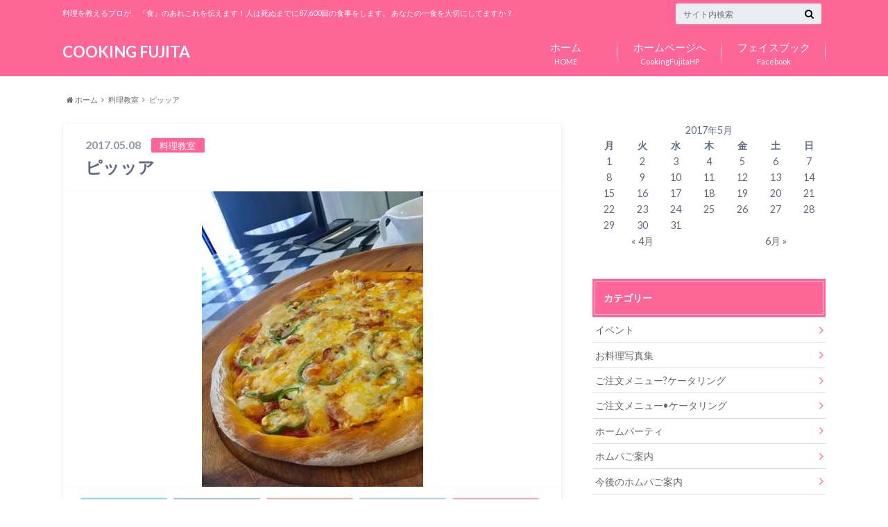

--- FILE ---
content_type: text/html; charset=UTF-8
request_url: https://cooking-fujita.com/blog/2017/05/08/post_538/
body_size: 47385
content:
<!doctype html>

<!--[if lt IE 7]><html lang="ja" class="no-js lt-ie9 lt-ie8 lt-ie7"><![endif]-->
<!--[if (IE 7)&!(IEMobile)]><html lang="ja" class="no-js lt-ie9 lt-ie8"><![endif]-->
<!--[if (IE 8)&!(IEMobile)]><html lang="ja" class="no-js lt-ie9"><![endif]-->
<!--[if gt IE 8]><!--> <html lang="ja" class="no-js"><!--<![endif]-->

	<head>
		<meta charset="utf-8">

		<meta http-equiv="X-UA-Compatible" content="IE=edge">

		<title>ピッッア | COOKING FUJITA</title>

		<meta name="HandheldFriendly" content="True">
		<meta name="MobileOptimized" content="320">
		<meta name="viewport" content="width=device-width, initial-scale=1"/>

		<link rel="pingback" href="https://cooking-fujita.com/blog/wp/xmlrpc.php">

		<!--[if lt IE 9]>
		<script src="//html5shiv.googlecode.com/svn/trunk/html5.js"></script>
		<script src="//css3-mediaqueries-js.googlecode.com/svn/trunk/css3-mediaqueries.js"></script>
		<![endif]-->



		<meta name='robots' content='noindex,follow' />
<link rel='dns-prefetch' href='//ajax.googleapis.com' />
<link rel='dns-prefetch' href='//maxcdn.bootstrapcdn.com' />
<link rel='dns-prefetch' href='//fonts.googleapis.com' />
<link rel='dns-prefetch' href='//s.w.org' />
<link rel="alternate" type="application/rss+xml" title="COOKING FUJITA &raquo; フィード" href="https://cooking-fujita.com/blog/feed/" />
<link rel="alternate" type="application/rss+xml" title="COOKING FUJITA &raquo; コメントフィード" href="https://cooking-fujita.com/blog/comments/feed/" />
<link rel="alternate" type="application/rss+xml" title="COOKING FUJITA &raquo; ピッッア のコメントのフィード" href="https://cooking-fujita.com/blog/2017/05/08/post_538/feed/" />
		<script type="text/javascript">
			window._wpemojiSettings = {"baseUrl":"https:\/\/s.w.org\/images\/core\/emoji\/11\/72x72\/","ext":".png","svgUrl":"https:\/\/s.w.org\/images\/core\/emoji\/11\/svg\/","svgExt":".svg","source":{"concatemoji":"https:\/\/cooking-fujita.com\/blog\/wp\/wp-includes\/js\/wp-emoji-release.min.js"}};
			!function(e,a,t){var n,r,o,i=a.createElement("canvas"),p=i.getContext&&i.getContext("2d");function s(e,t){var a=String.fromCharCode;p.clearRect(0,0,i.width,i.height),p.fillText(a.apply(this,e),0,0);e=i.toDataURL();return p.clearRect(0,0,i.width,i.height),p.fillText(a.apply(this,t),0,0),e===i.toDataURL()}function c(e){var t=a.createElement("script");t.src=e,t.defer=t.type="text/javascript",a.getElementsByTagName("head")[0].appendChild(t)}for(o=Array("flag","emoji"),t.supports={everything:!0,everythingExceptFlag:!0},r=0;r<o.length;r++)t.supports[o[r]]=function(e){if(!p||!p.fillText)return!1;switch(p.textBaseline="top",p.font="600 32px Arial",e){case"flag":return s([55356,56826,55356,56819],[55356,56826,8203,55356,56819])?!1:!s([55356,57332,56128,56423,56128,56418,56128,56421,56128,56430,56128,56423,56128,56447],[55356,57332,8203,56128,56423,8203,56128,56418,8203,56128,56421,8203,56128,56430,8203,56128,56423,8203,56128,56447]);case"emoji":return!s([55358,56760,9792,65039],[55358,56760,8203,9792,65039])}return!1}(o[r]),t.supports.everything=t.supports.everything&&t.supports[o[r]],"flag"!==o[r]&&(t.supports.everythingExceptFlag=t.supports.everythingExceptFlag&&t.supports[o[r]]);t.supports.everythingExceptFlag=t.supports.everythingExceptFlag&&!t.supports.flag,t.DOMReady=!1,t.readyCallback=function(){t.DOMReady=!0},t.supports.everything||(n=function(){t.readyCallback()},a.addEventListener?(a.addEventListener("DOMContentLoaded",n,!1),e.addEventListener("load",n,!1)):(e.attachEvent("onload",n),a.attachEvent("onreadystatechange",function(){"complete"===a.readyState&&t.readyCallback()})),(n=t.source||{}).concatemoji?c(n.concatemoji):n.wpemoji&&n.twemoji&&(c(n.twemoji),c(n.wpemoji)))}(window,document,window._wpemojiSettings);
		</script>
		<style type="text/css">
img.wp-smiley,
img.emoji {
	display: inline !important;
	border: none !important;
	box-shadow: none !important;
	height: 1em !important;
	width: 1em !important;
	margin: 0 .07em !important;
	vertical-align: -0.1em !important;
	background: none !important;
	padding: 0 !important;
}
</style>
<link rel='stylesheet' id='cff-css'  href='https://cooking-fujita.com/blog/wp/wp-content/plugins/custom-facebook-feed/css/cff-style.css' type='text/css' media='all' />
<link rel='stylesheet' id='sb-font-awesome-css'  href='https://maxcdn.bootstrapcdn.com/font-awesome/4.7.0/css/font-awesome.min.css' type='text/css' media='all' />
<link rel='stylesheet' id='style-css'  href='https://cooking-fujita.com/blog/wp/wp-content/themes/albatros/style.css' type='text/css' media='all' />
<link rel='stylesheet' id='child-style-css'  href='https://cooking-fujita.com/blog/wp/wp-content/themes/albatros_custom/style.css' type='text/css' media='all' />
<link rel='stylesheet' id='shortcode-css'  href='https://cooking-fujita.com/blog/wp/wp-content/themes/albatros/library/css/shortcode.css' type='text/css' media='all' />
<link rel='stylesheet' id='gf_Oswald-css'  href='//fonts.googleapis.com/css?family=Oswald%3A400%2C300%2C700' type='text/css' media='all' />
<link rel='stylesheet' id='gf_Lato-css'  href='//fonts.googleapis.com/css?family=Lato%3A400%2C700%2C400italic%2C700italic' type='text/css' media='all' />
<link rel='stylesheet' id='fontawesome-css'  href='//maxcdn.bootstrapcdn.com/font-awesome/4.6.0/css/font-awesome.min.css' type='text/css' media='all' />
<script type='text/javascript' src='//ajax.googleapis.com/ajax/libs/jquery/1.8.3/jquery.min.js'></script>
<link rel='https://api.w.org/' href='https://cooking-fujita.com/blog/wp-json/' />
<link rel="canonical" href="https://cooking-fujita.com/blog/2017/05/08/post_538/" />
<link rel='shortlink' href='https://cooking-fujita.com/blog/?p=596' />
<link rel="alternate" type="application/json+oembed" href="https://cooking-fujita.com/blog/wp-json/oembed/1.0/embed?url=https%3A%2F%2Fcooking-fujita.com%2Fblog%2F2017%2F05%2F08%2Fpost_538%2F" />
<link rel="alternate" type="text/xml+oembed" href="https://cooking-fujita.com/blog/wp-json/oembed/1.0/embed?url=https%3A%2F%2Fcooking-fujita.com%2Fblog%2F2017%2F05%2F08%2Fpost_538%2F&#038;format=xml" />
<style type="text/css">
body{color: #5c6b80;}
a{color: #4B99B5;}
a:hover{color: #74B7CF;}
#main .article footer .post-categories li a,#main .article footer .tags a{  background: #4B99B5;  border:1px solid #4B99B5;}
#main .article footer .tags a{color:#4B99B5; background: none;}
#main .article footer .post-categories li a:hover,#main .article footer .tags a:hover{ background:#74B7CF;  border-color:#74B7CF;}
input[type="text"],input[type="password"],input[type="datetime"],input[type="datetime-local"],input[type="date"],input[type="month"],input[type="time"],input[type="week"],input[type="number"],input[type="email"],input[type="url"],input[type="search"],input[type="tel"],input[type="color"],select,textarea,.field { background-color: #eaedf2;}
/*ヘッダー*/
.header{background: #fe6698;}
.header .subnav .site_description,.header .mobile_site_description{color:  #fff;}
.nav li a,.subnav .linklist li a,.subnav .linklist li a:before {color: #fff;}
.nav li a:hover,.subnav .linklist li a:hover{color:#FFFF00;}
.subnav .contactbutton a{background: #235D72;}
.subnav .contactbutton a:hover{background:#3F7E94;}
@media only screen and (min-width: 768px) {
	.nav ul {background: #fe6698;}
	.nav li ul.sub-menu li a{color: #ffffff;}
}
/*メインエリア*/
.byline .cat-name{background: #fe6698; color:  #fff;}
.widgettitle {background: #fe6698; color:  #fff;}
.widget li a:after{color: #fe6698!important;}

/* 投稿ページ吹き出し見出し */
.single .entry-content h2{background: #5C6B80;}
.single .entry-content h2:after{border-top-color:#5C6B80;}
/* リスト要素 */
.entry-content ul li:before{ background: #5C6B80;}
.entry-content ol li:before{ background: #5C6B80;}
/* カテゴリーラベル */
.single .authorbox .author-newpost li .cat-name,.related-box li .cat-name{ background: #fe6698;color:  #fff;}
/* CTA */
.cta-inner{ background: #fe6698;}
/* ローカルナビ */
.local-nav .title a{ background: #4B99B5;}
.local-nav .current_page_item a{color:#4B99B5;}
/* ランキングバッジ */
ul.wpp-list li a:before{background: #fe6698;color:  #fff;}
/* アーカイブのボタン */
.readmore a{border:1px solid #4B99B5;color:#4B99B5;}
.readmore a:hover{background:#4B99B5;color:#fff;}
/* ボタンの色 */
.btn-wrap a{background: #4B99B5;border: 1px solid #4B99B5;}
.btn-wrap a:hover{background: #74B7CF;}
.btn-wrap.simple a{border:1px solid #4B99B5;color:#4B99B5;}
.btn-wrap.simple a:hover{background:#4B99B5;}
/* コメント */
.blue-btn, .comment-reply-link, #submit { background-color: #4B99B5; }
.blue-btn:hover, .comment-reply-link:hover, #submit:hover, .blue-btn:focus, .comment-reply-link:focus, #submit:focus {background-color: #74B7CF; }
/* サイドバー */
.widget a{text-decoration:none; color:#666;}
.widget a:hover{color:#999;}
/*フッター*/
#footer-top{background-color: #fe6698; color: #ffffff;}
.footer a,#footer-top a{color: #ffffff;}
#footer-top .widgettitle{color: #ffffff;}
.footer {background-color: #fe6698;color: #ffffff;}
.footer-links li:before{ color: #fe6698;}
/* ページネーション */
.pagination a, .pagination span,.page-links a , .page-links ul > li > span{color: #4B99B5;}
.pagination a:hover, .pagination a:focus,.page-links a:hover, .page-links a:focus{background-color: #4B99B5;}
.pagination .current:hover, .pagination .current:focus{color: #74B7CF;}
</style>
<style type="text/css" id="custom-background-css">
body.custom-background { background-color: #ffffff; }
</style>


	</head>

	<body class="post-template-default single single-post postid-596 single-format-standard custom-background">

		<div id="container">

					
			<header class="header" role="banner">

				<div id="inner-header" class="wrap cf">


					
<div id="logo">
																		<p class="h1 text"><a href="https://cooking-fujita.com/blog">COOKING FUJITA</a></p>
											</div>					
					
					<div class="subnav cf">
										<p class="site_description">料理を教えるプロが、『食』のあれこれを伝えます！人は死ぬまでに87,600回の食事をします。 あなたの一食を大切にしてますか？</p>
										
										
										
					<form role="search" method="get" id="searchform" class="searchform" action="https://cooking-fujita.com/blog/">
    <div>
        <label for="s" class="screen-reader-text"></label>
        <input type="search" id="s" name="s" value="" placeholder="サイト内検索" /><button type="submit" id="searchsubmit" ><i class="fa fa-search"></i></button>
    </div>
</form>					</div>

					<nav id="g_nav" role="navigation">
						<ul id="menu-%e3%83%a1%e3%83%8b%e3%83%a5%e3%83%bc" class="nav top-nav cf"><li id="menu-item-13" class="menu-item menu-item-type-custom menu-item-object-custom menu-item-13"><a href="http://cooking-fujita.com/blog/wp/">HOME<span class="gf">ホーム</span></a></li>
<li id="menu-item-14" class="menu-item menu-item-type-custom menu-item-object-custom menu-item-14"><a href="http://cooking-fujita.com">CookingFujitaHP<span class="gf">ホームページへ</span></a></li>
<li id="menu-item-15" class="menu-item menu-item-type-custom menu-item-object-custom menu-item-15"><a href="https://www.facebook.com/kfujita">Facebook<span class="gf">フェイスブック</span></a></li>
</ul>
					</nav>

				</div>

			</header>


<div id="breadcrumb" class="breadcrumb inner wrap cf"><ul><li itemscope itemtype="//data-vocabulary.org/Breadcrumb"><a href="https://cooking-fujita.com/blog/" itemprop="url"><i class="fa fa-home"></i><span itemprop="title"> ホーム</span></a></li><li itemscope itemtype="//data-vocabulary.org/Breadcrumb"><a href="https://cooking-fujita.com/blog/category/%e6%96%99%e7%90%86%e6%95%99%e5%ae%a4/" itemprop="url"><span itemprop="title">料理教室</span></a></li><li>ピッッア</li></ul></div>

			<div id="content">

				<div id="inner-content" class="wrap cf">

					<main id="main" class="m-all t-2of3 d-5of7 cf" role="main">

						

		              <article id="post-596" class="post-596 post type-post status-publish format-standard has-post-thumbnail hentry category-3 category-6 article cf" role="article">
		
		                <header class="article-header entry-header">
		                  <p class="byline entry-meta vcard">
			                		
							<span class="date entry-date updated" itemprop="datePublished" datetime="2017-05-08">2017.05.08</span>
			                <span class="cat-name cat-id-3">料理教室</span>
			                <span class="author" style="display: none;"><span class="fn">kaorin</span></span>
		
		                  </p>
		
		
		                  <h1 class="entry-title single-title" itemprop="headline" rel="bookmark">ピッッア</h1>
		
		                </header>
		
												<figure class="eyecatch">
							<img width="319" height="426" src="https://cooking-fujita.com/blog/wp/wp-content/uploads/2018/06/18274764_1317011948389858_9033919376913386459_n-thumb-320x426-2369.jpg" class="attachment-single-thum size-single-thum wp-post-image" alt="" srcset="https://cooking-fujita.com/blog/wp/wp-content/uploads/2018/06/18274764_1317011948389858_9033919376913386459_n-thumb-320x426-2369.jpg 319w, https://cooking-fujita.com/blog/wp/wp-content/uploads/2018/06/18274764_1317011948389858_9033919376913386459_n-thumb-320x426-2369-225x300.jpg 225w" sizes="(max-width: 319px) 100vw, 319px" />						</figure>
						
												
<div class="share short">

<div class="sns">
<ul class="cf">
<!--ツイートボタン-->
<li class="twitter"> 
<a target="blank" href="//twitter.com/intent/tweet?url=https%3A%2F%2Fcooking-fujita.com%2Fblog%2F2017%2F05%2F08%2Fpost_538%2F&text=%E3%83%94%E3%83%83%E3%83%83%E3%82%A2&tw_p=tweetbutton" onclick="window.open(this.href, 'tweetwindow', 'width=550, height=450,personalbar=0,toolbar=0,scrollbars=1,resizable=1'); return false;"><i class="fa fa-twitter"></i><span class="text">Twitter</span><span class="count"></span></a>
</li>

<li class="facebook">
<a href="http://www.facebook.com/sharer.php?src=bm&u=https%3A%2F%2Fcooking-fujita.com%2Fblog%2F2017%2F05%2F08%2Fpost_538%2F&t=" onclick="javascript:window.open(this.href, '', 'menubar=no,toolbar=no,resizable=yes,scrollbars=yes,height=300,width=600');return false;"><i class="fa fa-facebook"></i>
<span class="text">Facebook</span><span class="count"></span></a>
</li>

<!--Google+1ボタン-->
<li class="googleplus">
<a href="//plusone.google.com/_/+1/confirm?hl=ja&url=https://cooking-fujita.com/blog/2017/05/08/post_538/" onclick="window.open(this.href, 'window', 'width=550, height=450,personalbar=0,toolbar=0,scrollbars=1,resizable=1'); return false;" rel="tooltip" data-toggle="tooltip" data-placement="top" title="GooglePlusで共有"><i class="fa fa-google-plus"></i><span class="text">Google+</span><span class="count"></span></a>
</li>

<!--はてブボタン-->  
<li class="hatebu">       
<a href="//b.hatena.ne.jp/add?mode=confirm&url=https://cooking-fujita.com/blog/2017/05/08/post_538/&title=%E3%83%94%E3%83%83%E3%83%83%E3%82%A2" onclick="window.open(this.href, 'HBwindow', 'width=600, height=400, menubar=no, toolbar=no, scrollbars=yes'); return false;" target="_blank"><span class="text">はてブ</span><span class="count"></span></a>
</li>


<!--ポケットボタン-->      
<li class="pocket">
<a href="//getpocket.com/edit?url=https://cooking-fujita.com/blog/2017/05/08/post_538/&title=ピッッア" onclick="window.open(this.href, 'FBwindow', 'width=550, height=350, menubar=no, toolbar=no, scrollbars=yes'); return false;"><i class="fa fa-get-pocket"></i><span class="text">Pocket</span><span class="count"></span></a></li>
</ul>
</div> 


</div>						
						
		                <section class="entry-content cf" itemprop="articleBody">

						

						<p>ＧＷもレッスンしていました^_^<br />
二年目コースレッスン<br />
今月はpizza<br />
上手に丸く伸ばせても<br />
いびつな形になっても<br />
それは<br />
どーでも良いよね<br />
おうちで作るpizzaは<br />
変な形やなー（笑）<br />
ってのも<br />
家族で笑いあえるから<br />
( ◠‿◠ )<br />
それも又ええやん<br />
子供と作る<br />
夫婦で作る<br />
友達と作る<br />
待っててくれる誰かのために<br />
熱々pizzaつくろー<br />
<span class="mt-enclosure mt-enclosure-image" style="display: inline;"><a href="http://www.cooking-fujita.com/blog/assets_c/2017/05/18274764_1317011948389858_9033919376913386459_n-2369.html" onclick="window.open('http://www.cooking-fujita.com/blog/assets_c/2017/05/18274764_1317011948389858_9033919376913386459_n-2369.html','popup','width=720,height=960,scrollbars=no,resizable=no,toolbar=no,directories=no,location=no,menubar=no,status=no,left=0,top=0'); return false"><img src="http://www.cooking-fujita.com/blog/assets_c/2017/05/18274764_1317011948389858_9033919376913386459_n-thumb-320x426-2369.jpg" width="320" height="426" alt="18274764_1317011948389858_9033919376913386459_n.jpg" class="mt-image-none" style="" /></a></span></p>

						
		                </section>

												
						



						

												<div class="sharewrap">
										            <h3>シェア！</h3>
													
<div class="share">

<div class="sns">
<ul class="cf">
<!--ツイートボタン-->
<li class="twitter"> 
<a target="blank" href="//twitter.com/intent/tweet?url=https%3A%2F%2Fcooking-fujita.com%2Fblog%2F2017%2F05%2F08%2Fpost_538%2F&text=%E3%83%94%E3%83%83%E3%83%83%E3%82%A2&tw_p=tweetbutton" onclick="window.open(this.href, 'tweetwindow', 'width=550, height=450,personalbar=0,toolbar=0,scrollbars=1,resizable=1'); return false;"><i class="fa fa-twitter"></i><span class="text">Twitter</span><span class="count"></span></a>
</li>

<!--Facebookボタン-->      
<li class="facebook">
<a href="http://www.facebook.com/sharer.php?src=bm&u=https%3A%2F%2Fcooking-fujita.com%2Fblog%2F2017%2F05%2F08%2Fpost_538%2F&t=%E3%83%94%E3%83%83%E3%83%83%E3%82%A2" onclick="javascript:window.open(this.href, '', 'menubar=no,toolbar=no,resizable=yes,scrollbars=yes,height=300,width=600');return false;"><i class="fa fa-facebook"></i>
<span class="text">Facebook</span><span class="count"></span></a>
</li>


<!--Google+1ボタン-->
<li class="googleplus">
<a href="//plusone.google.com/_/+1/confirm?hl=ja&url=https://cooking-fujita.com/blog/2017/05/08/post_538/" onclick="window.open(this.href, 'window', 'width=550, height=450,personalbar=0,toolbar=0,scrollbars=1,resizable=1'); return false;" rel="tooltip" data-toggle="tooltip" data-placement="top" title="GooglePlusで共有"><i class="fa fa-google-plus"></i><span class="text">Google+</span><span class="count"></span></a>
</li>

<!--はてブボタン-->  
<li class="hatebu">       
<a href="//b.hatena.ne.jp/add?mode=confirm&url=https://cooking-fujita.com/blog/2017/05/08/post_538/&title=%E3%83%94%E3%83%83%E3%83%83%E3%82%A2" onclick="window.open(this.href, 'HBwindow', 'width=600, height=400, menubar=no, toolbar=no, scrollbars=yes'); return false;" target="_blank"><span class="text">はてブ</span><span class="count"></span></a>
</li>

<!--LINEボタン-->   
<li class="line">
<a href="//line.me/R/msg/text/?%E3%83%94%E3%83%83%E3%83%83%E3%82%A2%0Ahttps%3A%2F%2Fcooking-fujita.com%2Fblog%2F2017%2F05%2F08%2Fpost_538%2F"><span class="text">LINE</span></a>
</li>     

<!--ポケットボタン-->      
<li class="pocket">
<a href="//getpocket.com/edit?url=https://cooking-fujita.com/blog/2017/05/08/post_538/&title=ピッッア" onclick="window.open(this.href, 'FBwindow', 'width=550, height=350, menubar=no, toolbar=no, scrollbars=yes'); return false;"><i class="fa fa-get-pocket"></i><span class="text">Pocket</span><span class="count"></span></a></li>

<!--RSSボタン-->
<li class="rss">
<a href="https://cooking-fujita.com/blog/feed/"><i class="fa fa-rss"></i><span class="text">RSS</span></a></li>


<!--feedlyボタン-->
<li class="feedly">
<a href="https://feedly.com/i/subscription/feed/https://cooking-fujita.com/blog/feed/"  target="blank"><i class="fa fa-rss"></i><span class="text">feedly</span><span class="count"></span></a></li>    
</ul>
</div>
</div>						</div>
												
						
						

  
  	<div id="respond" class="comment-respond">
		<h3 id="reply-title" class="comment-reply-title">コメントを残す <small><a rel="nofollow" id="cancel-comment-reply-link" href="/blog/2017/05/08/post_538/#respond" style="display:none;">コメントをキャンセル</a></small></h3>			<form action="https://cooking-fujita.com/blog/wp/wp-comments-post.php" method="post" id="commentform" class="comment-form" novalidate>
				<p class="comment-notes"><span id="email-notes">メールアドレスが公開されることはありません。</span> <span class="required">*</span> が付いている欄は必須項目です</p><p class="comment-form-comment"><label for="comment">コメント</label> <textarea id="comment" name="comment" cols="45" rows="8" maxlength="65525" required="required"></textarea></p><p class="comment-form-author"><label for="author">名前 <span class="required">*</span></label> <input id="author" name="author" type="text" value="" size="30" maxlength="245" required='required' /></p>
<p class="comment-form-email"><label for="email">メール <span class="required">*</span></label> <input id="email" name="email" type="email" value="" size="30" maxlength="100" aria-describedby="email-notes" required='required' /></p>
<p class="comment-form-url"><label for="url">サイト</label> <input id="url" name="url" type="url" value="" size="30" maxlength="200" /></p>
<p class="form-submit"><input name="submit" type="submit" id="submit" class="submit" value="コメントを送信" /> <input type='hidden' name='comment_post_ID' value='596' id='comment_post_ID' />
<input type='hidden' name='comment_parent' id='comment_parent' value='0' />
</p>			</form>
			</div><!-- #respond -->
	

		                <footer class="article-footer">

							<div class="category-newpost-wrap">
							<h3><a href="https://cooking-fujita.com/blog/category/%e6%96%99%e7%90%86%e6%95%99%e5%ae%a4/" rel="category tag">料理教室</a> / <a href="https://cooking-fujita.com/blog/category/%e9%a3%9f%e3%81%ae%e3%81%82%e3%82%8c%e3%81%93%e3%82%8c/" rel="category tag">食のあれこれ</a>の最新記事</h3>
														<ul class="category-newpost cf">
																					<li class="cf"><span class="date">2018.12.04</span><a href="https://cooking-fujita.com/blog/2018/12/04/%e3%81%8a%e3%81%86%e3%81%a1%e3%83%8f%e3%83%b3%e3%83%90%e3%83%bc%e3%82%b0/" title="おうちハンバーグ"> おうちハンバーグ</a></li>
														<li class="cf"><span class="date">2018.12.04</span><a href="https://cooking-fujita.com/blog/2018/12/04/1559/" title="クリスマスケーキ"> クリスマスケーキ</a></li>
														<li class="cf"><span class="date">2018.11.23</span><a href="https://cooking-fujita.com/blog/2018/11/23/%e8%90%8c%e3%81%88%e3%82%b5%e3%83%b3%e3%83%b3%e3%83%89/" title="萌えサンンド"> 萌えサンンド</a></li>
														<li class="cf"><span class="date">2018.11.23</span><a href="https://cooking-fujita.com/blog/2018/11/23/%ef%bc%91%ef%bc%91%e6%9c%88%e3%81%ae%e6%a8%aa%e6%b5%9c%e3%83%ac%e3%83%83%e3%82%b9%e3%83%b3/" title="１１月の横浜レッスン"> １１月の横浜レッスン</a></li>
														<li class="cf"><span class="date">2018.09.23</span><a href="https://cooking-fujita.com/blog/2018/09/23/post_691/" title="ゴマ団子"> ゴマ団子</a></li>
																					</ul>
							</div>
	
			                <ul class="post-categories">
	<li><a href="https://cooking-fujita.com/blog/category/%e6%96%99%e7%90%86%e6%95%99%e5%ae%a4/" rel="category tag">料理教室</a></li>
	<li><a href="https://cooking-fujita.com/blog/category/%e9%a3%9f%e3%81%ae%e3%81%82%e3%82%8c%e3%81%93%e3%82%8c/" rel="category tag">食のあれこれ</a></li></ul>			
			                		
		                </footer>
						
		              </article>
		

						<div class="authorbox">
						
							<div class="np-post">	
								<div class="navigation">
																<div class="prev"><a href="https://cooking-fujita.com/blog/2017/05/04/post_537/" rel="prev">前の投稿</a></div>
																								<div class="next"><a href="https://cooking-fujita.com/blog/2017/05/10/%e5%87%ba%e3%81%97%e5%b7%bb%e3%81%8d%e3%83%ac%e3%83%83%e3%82%b9%e3%83%b3%e3%81%ae%e3%81%8a%e7%9f%a5%e3%82%89%e3%81%9b/" rel="next">出し巻きレッスンのお知らせ</a></div>
																</div>
							</div>
						</div>



	
			  <div class="related-box original-related cf">
    <div class="inbox">
	    <h2 class="related-h h_ttl"><span class="gf">RECOMMEND</span>こちらの記事も人気です。</h2>
		    <div class="related-post">
				<ul class="related-list cf">

  	        <li rel="bookmark" title="子供の成長">
		        <a href="https://cooking-fujita.com/blog/2017/11/28/post_608/" rel=\"bookmark" title="子供の成長" class="title">
		        	<figure class="eyecatch">
	        	                <img width="300" height="200" src="https://cooking-fujita.com/blog/wp/wp-content/uploads/2018/06/23843185_1502189436538774_7111339617580176799_n-thumb-320x240-2579-300x200.jpg" class="attachment-home-thum size-home-thum wp-post-image" alt="" />	        		            </figure>
					<span class="cat-name">料理レシピ</span>
					<time class="date">2017.11.28</time>
					<h3 class="ttl">
						子供の成長					</h3>
				</a>
	        </li>
  	        <li rel="bookmark" title="ヘルパーさんへ出帳レッスン">
		        <a href="https://cooking-fujita.com/blog/2017/03/23/post_524/" rel=\"bookmark" title="ヘルパーさんへ出帳レッスン" class="title">
		        	<figure class="eyecatch">
	        	                <img width="300" height="200" src="https://cooking-fujita.com/blog/wp/wp-content/uploads/2018/06/17457663_1277586665665720_2696475325427277507_n-thumb-320x426-2326-300x200.jpg" class="attachment-home-thum size-home-thum wp-post-image" alt="" />	        		            </figure>
					<span class="cat-name">出張料理教室</span>
					<time class="date">2017.3.23</time>
					<h3 class="ttl">
						ヘルパーさんへ出帳レッスン					</h3>
				</a>
	        </li>
  	        <li rel="bookmark" title="１１月の横浜レッスン">
		        <a href="https://cooking-fujita.com/blog/2018/11/23/%ef%bc%91%ef%bc%91%e6%9c%88%e3%81%ae%e6%a8%aa%e6%b5%9c%e3%83%ac%e3%83%83%e3%82%b9%e3%83%b3/" rel=\"bookmark" title="１１月の横浜レッスン" class="title">
		        	<figure class="eyecatch">
	        	                <img width="300" height="200" src="https://cooking-fujita.com/blog/wp/wp-content/uploads/2018/11/45587107_1912804438810603_8767570372028530688_n-300x200.jpg" class="attachment-home-thum size-home-thum wp-post-image" alt="" />	        		            </figure>
					<span class="cat-name">イベント</span>
					<time class="date">2018.11.23</time>
					<h3 class="ttl">
						１１月の横浜レッスン					</h3>
				</a>
	        </li>
  	        <li rel="bookmark" title="みつ豆">
		        <a href="https://cooking-fujita.com/blog/2018/08/07/post_684/" rel=\"bookmark" title="みつ豆" class="title">
		        	<figure class="eyecatch">
	        	                <img width="300" height="200" src="https://cooking-fujita.com/blog/wp/wp-content/uploads/2018/10/37598021_1763342350423480_1859030285736214528_n-thumb-320x240-2795-300x200.jpg" class="attachment-home-thum size-home-thum wp-post-image" alt="" />	        		            </figure>
					<span class="cat-name">出張料理教室</span>
					<time class="date">2018.8.7</time>
					<h3 class="ttl">
						みつ豆					</h3>
				</a>
	        </li>
  	        <li rel="bookmark" title="中華レッスン">
		        <a href="https://cooking-fujita.com/blog/2014/08/11/post_117/" rel=\"bookmark" title="中華レッスン" class="title">
		        	<figure class="eyecatch">
	        	                <img width="110" height="31" src="https://cooking-fujita.com/blog/wp/wp-content/uploads/2018/06/br_c_2565_1-94.gif" class="attachment-home-thum size-home-thum wp-post-image" alt="" />	        		            </figure>
					<span class="cat-name">お料理写真集</span>
					<time class="date">2014.8.11</time>
					<h3 class="ttl">
						中華レッスン					</h3>
				</a>
	        </li>
  	        <li rel="bookmark" title="レッスン">
		        <a href="https://cooking-fujita.com/blog/2015/09/05/post_378/" rel=\"bookmark" title="レッスン" class="title">
		        	<figure class="eyecatch">
	        	                <img width="300" height="200" src="https://cooking-fujita.com/blog/wp/wp-content/uploads/2018/06/20150905-thumb-320x426-1853-300x200.jpg" class="attachment-home-thum size-home-thum wp-post-image" alt="" />	        		            </figure>
					<span class="cat-name">料理教室</span>
					<time class="date">2015.9.5</time>
					<h3 class="ttl">
						レッスン					</h3>
				</a>
	        </li>
  	        <li rel="bookmark" title="展示会">
		        <a href="https://cooking-fujita.com/blog/2017/10/08/post_585/" rel=\"bookmark" title="展示会" class="title">
		        	<figure class="eyecatch">
	        	                <img width="300" height="200" src="https://cooking-fujita.com/blog/wp/wp-content/uploads/2018/06/22154630_1457282881029430_5067802837631968122_n-thumb-320x240-2518-300x200.jpg" class="attachment-home-thum size-home-thum wp-post-image" alt="" />	        		            </figure>
					<span class="cat-name">出張料理教室</span>
					<time class="date">2017.10.8</time>
					<h3 class="ttl">
						展示会					</h3>
				</a>
	        </li>
  	        <li rel="bookmark" title="今年初の梨">
		        <a href="https://cooking-fujita.com/blog/2014/07/29/post_112/" rel=\"bookmark" title="今年初の梨" class="title">
		        	<figure class="eyecatch">
	        	                <img width="110" height="31" src="https://cooking-fujita.com/blog/wp/wp-content/uploads/2018/06/br_c_2565_1-88.gif" class="attachment-home-thum size-home-thum wp-post-image" alt="" />	        		            </figure>
					<span class="cat-name">お料理写真集</span>
					<time class="date">2014.7.29</time>
					<h3 class="ttl">
						今年初の梨					</h3>
				</a>
	        </li>
  
  			</ul>
	    </div>
    </div>
</div>
  	

						
						

					</main>

									<div id="sidebar1" class="sidebar m-all t-1of3 d-2of7 last-col cf" role="complementary">
					
					 
					
										
										
					
											<div id="calendar-2" class="widget widget_calendar"><div id="calendar_wrap" class="calendar_wrap"><table id="wp-calendar">
	<caption>2017年5月</caption>
	<thead>
	<tr>
		<th scope="col" title="月曜日">月</th>
		<th scope="col" title="火曜日">火</th>
		<th scope="col" title="水曜日">水</th>
		<th scope="col" title="木曜日">木</th>
		<th scope="col" title="金曜日">金</th>
		<th scope="col" title="土曜日">土</th>
		<th scope="col" title="日曜日">日</th>
	</tr>
	</thead>

	<tfoot>
	<tr>
		<td colspan="3" id="prev"><a href="https://cooking-fujita.com/blog/2017/04/">&laquo; 4月</a></td>
		<td class="pad">&nbsp;</td>
		<td colspan="3" id="next"><a href="https://cooking-fujita.com/blog/2017/06/">6月 &raquo;</a></td>
	</tr>
	</tfoot>

	<tbody>
	<tr><td>1</td><td>2</td><td><a href="https://cooking-fujita.com/blog/2017/05/03/" aria-label="2017年5月3日 に投稿を公開">3</a></td><td><a href="https://cooking-fujita.com/blog/2017/05/04/" aria-label="2017年5月4日 に投稿を公開">4</a></td><td>5</td><td>6</td><td>7</td>
	</tr>
	<tr>
		<td><a href="https://cooking-fujita.com/blog/2017/05/08/" aria-label="2017年5月8日 に投稿を公開">8</a></td><td>9</td><td><a href="https://cooking-fujita.com/blog/2017/05/10/" aria-label="2017年5月10日 に投稿を公開">10</a></td><td><a href="https://cooking-fujita.com/blog/2017/05/11/" aria-label="2017年5月11日 に投稿を公開">11</a></td><td>12</td><td>13</td><td>14</td>
	</tr>
	<tr>
		<td><a href="https://cooking-fujita.com/blog/2017/05/15/" aria-label="2017年5月15日 に投稿を公開">15</a></td><td>16</td><td>17</td><td><a href="https://cooking-fujita.com/blog/2017/05/18/" aria-label="2017年5月18日 に投稿を公開">18</a></td><td><a href="https://cooking-fujita.com/blog/2017/05/19/" aria-label="2017年5月19日 に投稿を公開">19</a></td><td>20</td><td><a href="https://cooking-fujita.com/blog/2017/05/21/" aria-label="2017年5月21日 に投稿を公開">21</a></td>
	</tr>
	<tr>
		<td>22</td><td>23</td><td>24</td><td>25</td><td>26</td><td>27</td><td>28</td>
	</tr>
	<tr>
		<td>29</td><td>30</td><td><a href="https://cooking-fujita.com/blog/2017/05/31/" aria-label="2017年5月31日 に投稿を公開">31</a></td>
		<td class="pad" colspan="4">&nbsp;</td>
	</tr>
	</tbody>
	</table></div></div><div id="categories-2" class="widget widget_categories"><h4 class="widgettitle"><span>カテゴリー</span></h4>		<ul>
	<li class="cat-item cat-item-39"><a href="https://cooking-fujita.com/blog/category/%e3%82%a4%e3%83%99%e3%83%b3%e3%83%88/" >イベント</a>
</li>
	<li class="cat-item cat-item-30"><a href="https://cooking-fujita.com/blog/category/%e3%81%8a%e6%96%99%e7%90%86%e5%86%99%e7%9c%9f%e9%9b%86/" >お料理写真集</a>
</li>
	<li class="cat-item cat-item-56"><a href="https://cooking-fujita.com/blog/category/%e3%81%94%e6%b3%a8%e6%96%87%e3%83%a1%e3%83%8b%e3%83%a5%e3%83%bc%e3%82%b1%e3%83%bc%e3%82%bf%e3%83%aa%e3%83%b3%e3%82%b0/" >ご注文メニュー?ケータリング</a>
</li>
	<li class="cat-item cat-item-49"><a href="https://cooking-fujita.com/blog/category/%e3%81%94%e6%b3%a8%e6%96%87%e3%83%a1%e3%83%8b%e3%83%a5%e3%83%bc%e2%80%a2%e3%82%b1%e3%83%bc%e3%82%bf%e3%83%aa%e3%83%b3%e3%82%b0/" >ご注文メニュー•ケータリング</a>
</li>
	<li class="cat-item cat-item-8"><a href="https://cooking-fujita.com/blog/category/%e3%83%9b%e3%83%bc%e3%83%a0%e3%83%91%e3%83%bc%e3%83%86%e3%82%a3/" >ホームパーティ</a>
</li>
	<li class="cat-item cat-item-50"><a href="https://cooking-fujita.com/blog/category/%e3%83%9b%e3%83%a0%e3%83%91%e3%81%94%e6%a1%88%e5%86%85/" >ホムパご案内</a>
</li>
	<li class="cat-item cat-item-51"><a href="https://cooking-fujita.com/blog/category/%e4%bb%8a%e5%be%8c%e3%81%ae%e3%83%9b%e3%83%a0%e3%83%91%e3%81%94%e6%a1%88%e5%86%85/" >今後のホムパご案内</a>
</li>
	<li class="cat-item cat-item-54"><a href="https://cooking-fujita.com/blog/category/%e5%87%ba%e3%81%97%e5%b7%bb%e3%81%8d%e5%8d%b5%e3%83%9e%e3%82%a4%e3%82%b9%e3%82%bf%e3%83%bc/" >出し巻き卵マイスター</a>
</li>
	<li class="cat-item cat-item-7"><a href="https://cooking-fujita.com/blog/category/%e5%87%ba%e3%81%97%e5%b7%bb%e3%81%8d%e5%8d%b5%e5%b7%a1%e6%a5%ad/" >出し巻き卵巡業</a>
</li>
	<li class="cat-item cat-item-5"><a href="https://cooking-fujita.com/blog/category/%e5%87%ba%e5%bc%b5%e6%96%99%e7%90%86%e6%95%99%e5%ae%a4/" >出張料理教室</a>
</li>
	<li class="cat-item cat-item-55"><a href="https://cooking-fujita.com/blog/category/%e5%8c%85%e4%b8%81%e7%a0%94%e3%81%8e%e3%83%ac%e3%83%83%e3%82%b9%e3%83%b3/" >包丁研ぎレッスン</a>
</li>
	<li class="cat-item cat-item-52"><a href="https://cooking-fujita.com/blog/category/%e5%8f%96%e3%82%8a%e6%89%b1%e3%81%84%e3%82%b5%e3%83%bc%e3%83%93%e3%82%b9%e8%a9%b3%e7%b4%b0/" >取り扱いサービス詳細</a>
</li>
	<li class="cat-item cat-item-4"><a href="https://cooking-fujita.com/blog/category/%e6%96%99%e7%90%86%e3%83%ac%e3%82%b7%e3%83%94/" >料理レシピ</a>
</li>
	<li class="cat-item cat-item-3"><a href="https://cooking-fujita.com/blog/category/%e6%96%99%e7%90%86%e6%95%99%e5%ae%a4/" >料理教室</a>
</li>
	<li class="cat-item cat-item-16"><a href="https://cooking-fujita.com/blog/category/%e6%97%a5%e3%80%85%e3%81%ae%e3%81%93%e3%81%a8/" >日々のこと</a>
</li>
	<li class="cat-item cat-item-1"><a href="https://cooking-fujita.com/blog/category/%e6%9c%aa%e5%88%86%e9%a1%9e/" >未分類</a>
</li>
	<li class="cat-item cat-item-53"><a href="https://cooking-fujita.com/blog/category/%e6%9c%ac%e6%b0%97%e3%81%a0%e3%81%97/" >本気だし</a>
</li>
	<li class="cat-item cat-item-6"><a href="https://cooking-fujita.com/blog/category/%e9%a3%9f%e3%81%ae%e3%81%82%e3%82%8c%e3%81%93%e3%82%8c/" >食のあれこれ</a>
</li>
	<li class="cat-item cat-item-9"><a href="https://cooking-fujita.com/blog/category/%e9%a3%b2%e9%a3%9f%e5%ba%97%e3%82%b5%e3%83%9d%e3%83%bc%e3%83%88%e3%83%97%e3%83%ad%e3%82%b8%e3%82%a7%e3%82%af%e3%83%88/" >飲食店サポートプロジェクト</a>
</li>
		</ul>
</div><div id="archives-2" class="widget widget_archive"><h4 class="widgettitle"><span>アーカイブ</span></h4>		<ul>
			<li><a href='https://cooking-fujita.com/blog/2020/11/'>2020年11月</a></li>
	<li><a href='https://cooking-fujita.com/blog/2020/10/'>2020年10月</a></li>
	<li><a href='https://cooking-fujita.com/blog/2020/09/'>2020年9月</a></li>
	<li><a href='https://cooking-fujita.com/blog/2020/08/'>2020年8月</a></li>
	<li><a href='https://cooking-fujita.com/blog/2020/07/'>2020年7月</a></li>
	<li><a href='https://cooking-fujita.com/blog/2020/06/'>2020年6月</a></li>
	<li><a href='https://cooking-fujita.com/blog/2020/05/'>2020年5月</a></li>
	<li><a href='https://cooking-fujita.com/blog/2020/04/'>2020年4月</a></li>
	<li><a href='https://cooking-fujita.com/blog/2020/03/'>2020年3月</a></li>
	<li><a href='https://cooking-fujita.com/blog/2020/02/'>2020年2月</a></li>
	<li><a href='https://cooking-fujita.com/blog/2020/01/'>2020年1月</a></li>
	<li><a href='https://cooking-fujita.com/blog/2019/12/'>2019年12月</a></li>
	<li><a href='https://cooking-fujita.com/blog/2019/11/'>2019年11月</a></li>
	<li><a href='https://cooking-fujita.com/blog/2019/10/'>2019年10月</a></li>
	<li><a href='https://cooking-fujita.com/blog/2019/09/'>2019年9月</a></li>
	<li><a href='https://cooking-fujita.com/blog/2019/08/'>2019年8月</a></li>
	<li><a href='https://cooking-fujita.com/blog/2019/07/'>2019年7月</a></li>
	<li><a href='https://cooking-fujita.com/blog/2019/06/'>2019年6月</a></li>
	<li><a href='https://cooking-fujita.com/blog/2019/05/'>2019年5月</a></li>
	<li><a href='https://cooking-fujita.com/blog/2019/04/'>2019年4月</a></li>
	<li><a href='https://cooking-fujita.com/blog/2019/03/'>2019年3月</a></li>
	<li><a href='https://cooking-fujita.com/blog/2019/02/'>2019年2月</a></li>
	<li><a href='https://cooking-fujita.com/blog/2019/01/'>2019年1月</a></li>
	<li><a href='https://cooking-fujita.com/blog/2018/12/'>2018年12月</a></li>
	<li><a href='https://cooking-fujita.com/blog/2018/11/'>2018年11月</a></li>
	<li><a href='https://cooking-fujita.com/blog/2018/09/'>2018年9月</a></li>
	<li><a href='https://cooking-fujita.com/blog/2018/08/'>2018年8月</a></li>
	<li><a href='https://cooking-fujita.com/blog/2018/07/'>2018年7月</a></li>
	<li><a href='https://cooking-fujita.com/blog/2018/06/'>2018年6月</a></li>
	<li><a href='https://cooking-fujita.com/blog/2018/05/'>2018年5月</a></li>
	<li><a href='https://cooking-fujita.com/blog/2018/04/'>2018年4月</a></li>
	<li><a href='https://cooking-fujita.com/blog/2018/03/'>2018年3月</a></li>
	<li><a href='https://cooking-fujita.com/blog/2018/02/'>2018年2月</a></li>
	<li><a href='https://cooking-fujita.com/blog/2018/01/'>2018年1月</a></li>
	<li><a href='https://cooking-fujita.com/blog/2017/12/'>2017年12月</a></li>
	<li><a href='https://cooking-fujita.com/blog/2017/11/'>2017年11月</a></li>
	<li><a href='https://cooking-fujita.com/blog/2017/10/'>2017年10月</a></li>
	<li><a href='https://cooking-fujita.com/blog/2017/09/'>2017年9月</a></li>
	<li><a href='https://cooking-fujita.com/blog/2017/08/'>2017年8月</a></li>
	<li><a href='https://cooking-fujita.com/blog/2017/07/'>2017年7月</a></li>
	<li><a href='https://cooking-fujita.com/blog/2017/06/'>2017年6月</a></li>
	<li><a href='https://cooking-fujita.com/blog/2017/05/'>2017年5月</a></li>
	<li><a href='https://cooking-fujita.com/blog/2017/04/'>2017年4月</a></li>
	<li><a href='https://cooking-fujita.com/blog/2017/03/'>2017年3月</a></li>
	<li><a href='https://cooking-fujita.com/blog/2017/02/'>2017年2月</a></li>
	<li><a href='https://cooking-fujita.com/blog/2017/01/'>2017年1月</a></li>
	<li><a href='https://cooking-fujita.com/blog/2016/12/'>2016年12月</a></li>
	<li><a href='https://cooking-fujita.com/blog/2016/11/'>2016年11月</a></li>
	<li><a href='https://cooking-fujita.com/blog/2016/10/'>2016年10月</a></li>
	<li><a href='https://cooking-fujita.com/blog/2016/09/'>2016年9月</a></li>
	<li><a href='https://cooking-fujita.com/blog/2016/08/'>2016年8月</a></li>
	<li><a href='https://cooking-fujita.com/blog/2016/07/'>2016年7月</a></li>
	<li><a href='https://cooking-fujita.com/blog/2016/06/'>2016年6月</a></li>
	<li><a href='https://cooking-fujita.com/blog/2016/05/'>2016年5月</a></li>
	<li><a href='https://cooking-fujita.com/blog/2016/04/'>2016年4月</a></li>
	<li><a href='https://cooking-fujita.com/blog/2016/01/'>2016年1月</a></li>
	<li><a href='https://cooking-fujita.com/blog/2015/12/'>2015年12月</a></li>
	<li><a href='https://cooking-fujita.com/blog/2015/11/'>2015年11月</a></li>
	<li><a href='https://cooking-fujita.com/blog/2015/10/'>2015年10月</a></li>
	<li><a href='https://cooking-fujita.com/blog/2015/09/'>2015年9月</a></li>
	<li><a href='https://cooking-fujita.com/blog/2015/08/'>2015年8月</a></li>
	<li><a href='https://cooking-fujita.com/blog/2015/07/'>2015年7月</a></li>
	<li><a href='https://cooking-fujita.com/blog/2015/06/'>2015年6月</a></li>
	<li><a href='https://cooking-fujita.com/blog/2015/05/'>2015年5月</a></li>
	<li><a href='https://cooking-fujita.com/blog/2015/04/'>2015年4月</a></li>
	<li><a href='https://cooking-fujita.com/blog/2015/03/'>2015年3月</a></li>
	<li><a href='https://cooking-fujita.com/blog/2015/02/'>2015年2月</a></li>
	<li><a href='https://cooking-fujita.com/blog/2015/01/'>2015年1月</a></li>
	<li><a href='https://cooking-fujita.com/blog/2014/12/'>2014年12月</a></li>
	<li><a href='https://cooking-fujita.com/blog/2014/11/'>2014年11月</a></li>
	<li><a href='https://cooking-fujita.com/blog/2014/10/'>2014年10月</a></li>
	<li><a href='https://cooking-fujita.com/blog/2014/09/'>2014年9月</a></li>
	<li><a href='https://cooking-fujita.com/blog/2014/08/'>2014年8月</a></li>
	<li><a href='https://cooking-fujita.com/blog/2014/07/'>2014年7月</a></li>
	<li><a href='https://cooking-fujita.com/blog/2014/06/'>2014年6月</a></li>
	<li><a href='https://cooking-fujita.com/blog/2014/05/'>2014年5月</a></li>
	<li><a href='https://cooking-fujita.com/blog/2014/04/'>2014年4月</a></li>
	<li><a href='https://cooking-fujita.com/blog/2014/03/'>2014年3月</a></li>
	<li><a href='https://cooking-fujita.com/blog/2014/02/'>2014年2月</a></li>
	<li><a href='https://cooking-fujita.com/blog/2013/10/'>2013年10月</a></li>
	<li><a href='https://cooking-fujita.com/blog/2013/09/'>2013年9月</a></li>
	<li><a href='https://cooking-fujita.com/blog/2013/08/'>2013年8月</a></li>
	<li><a href='https://cooking-fujita.com/blog/2013/07/'>2013年7月</a></li>
		</ul>
		</div><div id="recent-posts-2" class="widget widget_recent_entries"><h4 class="widgettitle"><span>最近の投稿</span></h4>			<ul>
								
				<li class="cf">
					<a class="cf" href="https://cooking-fujita.com/blog/2020/11/04/%e4%b8%96%e7%95%8c%e3%81%a7%e3%81%b2%e3%81%a8%e3%81%a4%e3%81%ae/" title="世界でひとつの">
												<figure class="eyecatch">
							<img width="150" height="150" src="https://cooking-fujita.com/blog/wp/wp-content/uploads/2020/11/a6fa525ff4c388575459-150x150-1.jpg" class="attachment-home-thum size-home-thum wp-post-image" alt="" />						</figure>
												世界でひとつの											</a>
				</li>
								
				<li class="cf">
					<a class="cf" href="https://cooking-fujita.com/blog/2020/10/24/%e6%a8%aa%e6%b5%9c%e3%83%ac%e3%83%83%e3%82%b9%e3%83%b3/" title="横浜レッスン">
												<figure class="eyecatch">
							<img width="150" height="150" src="https://cooking-fujita.com/blog/wp/wp-content/uploads/2020/10/512cd36db775bfec2c2f-150x150-1.jpg" class="attachment-home-thum size-home-thum wp-post-image" alt="" />						</figure>
												横浜レッスン											</a>
				</li>
								
				<li class="cf">
					<a class="cf" href="https://cooking-fujita.com/blog/2020/09/23/%e6%a8%aa%e6%b5%9c%e3%83%ac%e3%83%83%e3%82%b9%e3%83%b3%e3%81%ae%e3%81%8a%e7%9f%a5%e3%82%89%e3%81%9b%e3%81%a7%e3%81%99/" title="横浜レッスンのお知らせです">
												<figure class="eyecatch noimg">
							<img src="https://cooking-fujita.com/blog/wp/wp-content/themes/albatros/library/images/noimg.png">
						</figure>
												横浜レッスンのお知らせです											</a>
				</li>
								
				<li class="cf">
					<a class="cf" href="https://cooking-fujita.com/blog/2020/09/14/%e6%a8%aa%e6%b5%9c%e3%81%a7%e3%81%ae%e3%83%ac%e3%83%83%e3%82%b9%e3%83%b3%e3%81%ab%e3%81%af/" title="横浜でのレッスンには">
												<figure class="eyecatch">
							<img width="150" height="150" src="https://cooking-fujita.com/blog/wp/wp-content/uploads/2020/09/7f493b1f5774d914aae2-150x150-1.jpg" class="attachment-home-thum size-home-thum wp-post-image" alt="" />						</figure>
												横浜でのレッスンには											</a>
				</li>
								
				<li class="cf">
					<a class="cf" href="https://cooking-fujita.com/blog/2020/09/12/2%e5%b9%b4%e7%9b%ae%e3%83%ac%e3%83%83%e3%82%b9%e3%83%b3%e3%83%a1%e3%83%8b%e3%83%a5%e3%83%bc/" title="2年目レッスンメニュー">
												<figure class="eyecatch">
							<img width="150" height="150" src="https://cooking-fujita.com/blog/wp/wp-content/uploads/2020/09/a3d828b6a0f9b2cb0472-150x150-1.jpg" class="attachment-home-thum size-home-thum wp-post-image" alt="" />						</figure>
												2年目レッスンメニュー											</a>
				</li>
							</ul>
			 
			</div>					
					
				</div>

				</div>

			</div>



<div id="page-top">
	<a href="#header" title="ページトップへ"><i class="fa fa-chevron-up"></i></a>
</div>

							<div id="footer-top" class="cf">
					<div class="inner wrap">
												
												
											</div>
				</div>
			
			<footer id="footer" class="footer" role="contentinfo">
				<div id="inner-footer" class="wrap cf">
					<div class="m-all t-3of5 d-4of7">
						<nav role="navigation">
													</nav>
					</div>
					<div class="m-all t-2of5 d-3of7">
						<p class="source-org copyright">&copy;Copyright2026 <a href="https://cooking-fujita.com/blog" rel="nofollow">COOKING FUJITA</a>.All Rights Reserved.</p>
					</div>
				</div>

			</footer>
		</div>


<!-- Custom Facebook Feed JS -->
<script type="text/javascript">
var cfflinkhashtags = "true";
</script>
<script type='text/javascript' src='https://cooking-fujita.com/blog/wp/wp-content/plugins/custom-facebook-feed/js/cff-scripts.js'></script>
<script type='text/javascript' src='https://cooking-fujita.com/blog/wp/wp-content/themes/albatros/library/js/libs/jquery.meanmenu.min.js'></script>
<script type='text/javascript' src='https://cooking-fujita.com/blog/wp/wp-content/themes/albatros/library/js/scripts.js'></script>
<script type='text/javascript' src='https://cooking-fujita.com/blog/wp/wp-content/themes/albatros/library/js/libs/modernizr.custom.min.js'></script>
<script type='text/javascript' src='https://cooking-fujita.com/blog/wp/wp-includes/js/wp-embed.min.js'></script>

	</body>

</html>